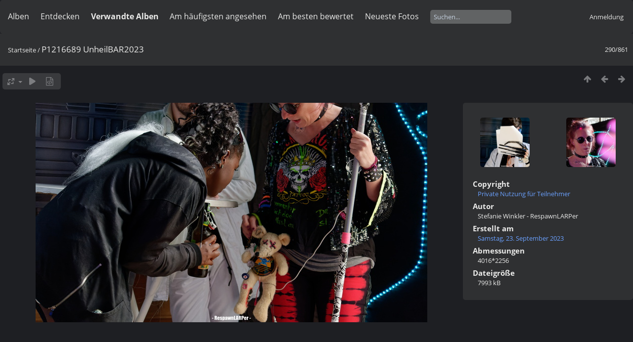

--- FILE ---
content_type: text/html; charset=utf-8
request_url: https://www.respawnlarper.de/photogalerie/photos/picture.php?/2327
body_size: 21544
content:
<!DOCTYPE html>
<html lang=de dir=ltr>
<head>
<title>P1216689 UnheilBAR2023</title>
<link rel="shortcut icon" type="image/x-icon" href="themes/default/icon/favicon.ico">
<link rel="stylesheet" type="text/css" href="themes/modus/css/open-sans/open-sans.css"> <link rel="stylesheet" type="text/css" href="_data/combined/vikovd.css">   <link rel=canonical href="picture.php?/2327">
<meta name=viewport content="width=device-width,initial-scale=1">
<script>if(document.documentElement.offsetWidth>1270)document.documentElement.className='wide'</script>

<meta name="generator" content="Piwigo (aka PWG), see piwigo.org">

<meta name="author" content="Stefanie Winkler - RespawnLARPer">
<meta name="description" content="P1216689 UnheilBAR2023 - P1216689_UnheilBAR2023.jpg">


</head>

<body id=thePicturePage class="section-categories image-2327 " data-infos='{"section":"categories","image_id":"2327"}'>



<aside id=menubar>
		<dl id=mbCategories>
<dt>
	<a href="index.php?/categories">Alben</a>
</dt>
<dd>
  <ul>
    <li >
      <a href="index.php?/category/bestof"  title="84 Fotos in diesem Album">BestOfLARPpictures</a>
      <span class="menuInfoCat badge" title="84 Fotos in diesem Album">84</span>
      </li>
    
    <li >
      <a href="index.php?/category/89"  title="147 Fotos in diesem Album">Im Schatten des Blutmondes</a>
      <span class="menuInfoCat badge" title="147 Fotos in diesem Album">147</span>
      </li>
    
    <li >
      <a href="index.php?/category/85"  title="107 Fotos in diesem Album">Feindfahrt 2025 - Selected Moments  &nbsp;&nbsp;&nbsp;               (Run 1-4)</a>
      <span class="menuInfoCat badge" title="107 Fotos in diesem Album">107</span>
      </li>
    
    <li >
      <a href="index.php?/category/42klarp"  title="225 Fotos in diesem Album">42k-LARP (SciFi-Gothic-Battle-LARP)</a>
      <span class="menuInfoCat badge" title="225 Fotos in diesem Album">225</span>
      </li>
    
    <li >
      <a href="index.php?/category/47"  title="90 Fotos in diesem Album">Unheilbar (Cyberpunk - TavernenLARP)</a>
      <span class="menuInfoCat badge" title="90 Fotos in diesem Album">90</span>
      </li>
    
    <li >
      <a href="index.php?/category/wendigo"  title="16 Fotos in diesem Album">WENDIGO (Western-Horror-LARP)</a>
      <span class="menuInfoCat badge" title="16 Fotos in diesem Album">16</span>
      </li>
    
    <li >
      <a href="index.php?/category/52"  title="17 Fotos in diesem Album">Turney der Südlande</a>
      <span class="menuInfoCat badge" title="17 Fotos in diesem Album">17</span>
      </li>
    
    <li >
      <a href="index.php?/category/53"  title="17 Fotos in diesem Album">RoteLegion Wandercon  Nov 2021</a>
      <span class="menuInfoCat badge" title="17 Fotos in diesem Album">17</span>
      </li>
    
    <li >
      <a href="index.php?/category/54"  title="20 Fotos in diesem Album">RoteLegion ManöverCon Juli 2021</a>
      <span class="menuInfoCat badge" title="20 Fotos in diesem Album">20</span>
      </li>
    
    <li >
      <a href="index.php?/category/55"  title="38 Fotos in diesem Album">RoteLegion ManöverCon Sept 2020</a>
      <span class="menuInfoCat badge" title="38 Fotos in diesem Album">38</span>
      </li>
    
    <li >
      <a href="index.php?/category/costumes"  title="20 Fotos in diesem Album">RespawnLARPers LARP-Charaktere & Kostüme</a>
      <span class="menuInfoCat badge" title="20 Fotos in diesem Album">20</span>
      </li>
    
    <li >
      <a href="index.php?/category/70"  title="11 Fotos in diesem Album / 46 Fotos in 2 Unteralben">Light and Shadow (Painting with Light)</a>
      <span class="menuInfoCat badge" title="11 Fotos in diesem Album / 46 Fotos in 2 Unteralben">57</span>
      </li>
    
    <li >
      <a href="index.php?/category/58"  title="68 Fotos in 4 Unteralben">öffentliche Veranstaltungen</a>
      <span class="menuInfoCatByChild badge" title="68 Fotos in 4 Unteralben">68</span>
      </li>
    
    <li >
      <a href="index.php?/category/57"  title="13 Fotos in diesem Album">Macro</a>
      <span class="menuInfoCat badge" title="13 Fotos in diesem Album">13</span>
      </li>
    
    <li >
      <a href="index.php?/category/56"  title="37 Fotos in diesem Album">Wildlife & Nature</a>
      <span class="menuInfoCat badge" title="37 Fotos in diesem Album">37</span>
      </li>
    
    <li >
      <a href="index.php?/category/76"  title="1 Foto in diesem Album">Support Me :)</a>
      <span class="menuInfoCat badge" title="1 Foto in diesem Album">1</span>
  </li></ul>

	<p class="totalImages">861 Fotos</p>
</dd>
	</dl>
		<dl id=mbSpecials>
<dt><a>Entdecken</a></dt>
<dd>
	<ul><li><a href="index.php?/most_visited" title="Die meist angesehenen Fotos anzeigen">Am häufigsten angesehen</a></li><li><a href="index.php?/best_rated" title="Die am besten bewerteten Fotos anzeigen">Am besten bewertet</a></li><li><a href="index.php?/recent_pics" title="Die neuesten Fotos anzeigen">Neueste Fotos</a></li><li><a href="index.php?/recent_cats" title="Kürzlich aktualisierte Alben anzeigen">Neueste Alben</a></li><li><a href="random.php" title="Fotos im Zufallsmodus anzeigen" rel="nofollow">Zufällige Fotos</a></li><li><a href="index.php?/created-monthly-calendar" title="Jeden Tag mit Fotos anzeigen, gegliedert nach Monat" rel="nofollow">Kalender</a></li><hr><li><a href="tags.php" title="Alle verfügbaren Schlagworte anzeigen">Schlagworte</a> (80)</li><li><a href="search.php" title="Suchen" rel="search">Suchen</a></li><li><a href="comments.php" title="Die neuesten Kommentare anzeigen">Kommentare</a> (3)</li><li><a href="about.php" title="Über Piwigo">Info</a></li><li><a href="notification.php" title="RSS-Feed" rel="nofollow">RSS-Feed</a></li></ul>
</dd>

	</dl>
		<dl id=mbRelatedCategories>
<dt>
	Verwandte Alben
</dt>
<dd>
  <ul>
    <li>
      <a href="index.php?/category/bestof" rel="nofollow">BestOfLARPpictures</a>
      <span class="badge" title="84 Fotos">84</span>
      </li>
    
    <li>
      <a href="index.php?/category/89" rel="nofollow">Im Schatten des Blutmondes</a>
      <span class="badge" title="147 Fotos">147</span>
      </li>
    
    <li>
      <a href="index.php?/category/85" rel="nofollow">Feindfahrt 2025 - Selected Moments  &nbsp;&nbsp;&nbsp;               (Run 1-4)</a>
      <span class="badge" title="107 Fotos">107</span>
      </li>
    
    <li>
      <a href="index.php?/category/42klarp" rel="nofollow">42k-LARP (SciFi-Gothic-Battle-LARP)</a>
      <span class="badge" title="225 Fotos">225</span>
      </li>
    
    <li>
      <a href="index.php?/category/47" rel="nofollow">Unheilbar (Cyberpunk - TavernenLARP)</a>
      <span class="badge" title="90 Fotos">90</span>
      </li>
    
    <li>
      <a href="index.php?/category/wendigo" rel="nofollow">WENDIGO (Western-Horror-LARP)</a>
      <span class="badge" title="16 Fotos">16</span>
      </li>
    
    <li>
      <a href="index.php?/category/52" rel="nofollow">Turney der Südlande</a>
      <span class="badge" title="17 Fotos">17</span>
      </li>
    
    <li>
      <a href="index.php?/category/53" rel="nofollow">RoteLegion Wandercon  Nov 2021</a>
      <span class="badge" title="17 Fotos">17</span>
      </li>
    
    <li>
      <a href="index.php?/category/54" rel="nofollow">RoteLegion ManöverCon Juli 2021</a>
      <span class="badge" title="20 Fotos">20</span>
      </li>
    
    <li>
      <a href="index.php?/category/55" rel="nofollow">RoteLegion ManöverCon Sept 2020</a>
      <span class="badge" title="38 Fotos">38</span>
      </li>
    
    <li>
      <a href="index.php?/category/costumes" rel="nofollow">RespawnLARPers LARP-Charaktere & Kostüme</a>
      <span class="badge" title="20 Fotos">20</span>
      </li>
    
    <li>
      <a href="index.php?/category/70" rel="nofollow">Light and Shadow (Painting with Light)</a>
      <span class="badge" title="11 Fotos">11</span>
      <span class="badge badgeCategories" title="sub-albums">2</span>
    <ul>
    <li>
      <a href="index.php?/category/71" rel="nofollow">LightPainting Stillleben (first try)</a>
      <span class="badge" title="36 Fotos">36</span>
      </li>
    
    <li>
      <a href="index.php?/category/72" rel="nofollow">Polarlicht in Bayern</a>
      <span class="badge" title="10 Fotos">10</span>
      </li>
    </ul></li>
    <li>
      <a href="" rel="nofollow">öffentliche Veranstaltungen</a>
      <span class="badge badgeCategories" title="sub-albums">4</span>
    <ul>
    <li>
      <a href="index.php?/category/79" rel="nofollow">Heilig3König-Böllerschiessen Eching 2025</a>
      <span class="badge" title="13 Fotos">13</span>
      </li>
    
    <li>
      <a href="index.php?/category/69" rel="nofollow">Munich Wall Flowers StreetArt</a>
      <span class="badge" title="24 Fotos">24</span>
      </li>
    
    <li>
      <a href="index.php?/category/59" rel="nofollow">Maibaumaufstellen Eching 2024</a>
      <span class="badge" title="16 Fotos">16</span>
      </li>
    
    <li>
      <a href="index.php?/category/67" rel="nofollow">Katastrophenschutzübung Oktober 2023</a>
      <span class="badge" title="15 Fotos">15</span>
      </li>
    </ul></li>
    <li>
      <a href="index.php?/category/57" rel="nofollow">Macro</a>
      <span class="badge" title="13 Fotos">13</span>
      </li>
    
    <li>
      <a href="index.php?/category/56" rel="nofollow">Wildlife & Nature</a>
      <span class="badge" title="37 Fotos">37</span>
  </li></ul>
</dd>
	</dl>
	<dl id="mbMostVisited"><dt><a href="index.php?/most_visited" title="Die meist angesehenen Fotos anzeigen">Am häufigsten angesehen</a></dt></dl>
<dl id="mbBestRated"><dt><a href="index.php?/best_rated" title="Die am besten bewerteten Fotos anzeigen">Am besten bewertet</a></dt></dl>
<dl><dt><a href="index.php?/recent_pics" title="Die neuesten Fotos anzeigen">Neueste Fotos</a></dt></dl>
<dl style="float:none">
	<form style="margin:0;display:inline" action="qsearch.php" method=get id=quicksearch onsubmit="return this.q.value!='';">
		<input type="text" name=q id=qsearchInput placeholder="Suchen..." >
	</form>
</dl>
<dl style="float:right;margin-top:3px">
	<dt style="font-size:100%;font-weight:normal;padding-left:15px"><a href="identification.php" rel=nofollow>Anmeldung</a></dt>
	<dd style="right:0">
		<ul>
		<li><a href="identification.php" rel="nofollow">Anmeldung</a></li>
		<li><a href="password.php" title="Passwort vergessen?" rel="nofollow">Passwort vergessen?</a></li>
		</ul>
<form method=post action="identification.php" id=quickconnect><fieldset><legend>Schnelle Anmeldung</legend><p><label for=userX>Benutzername</label><br><input type=text name=username id=userX value="" style="width:99%"></p><p><label for=passX>Passwort</label><br><input type=password name=password id=passX style="width:99%"></p><p><label>Auto-Login&nbsp;<input type=checkbox name=remember_me value=1></label></p><p><input type=hidden name=redirect value="%2Fphotogalerie%2Fphotos%2Fpicture.php%3F%2F2327"><input type=submit name=login value="Absenden"></p></fieldset></form>
	</dd>
</dl>

</aside>
<a id="menuSwitcher" class="pwg-button" title="Menü"><span class="pwg-icon pwg-icon-menu"></span></a>

<div id="content" class="contentWithMenu">



<div class=titrePage id=imageHeaderBar><div class="imageNumber">290/861</div>
	<div class="browsePath">
		<a href="/photogalerie/photos/">Startseite</a><span class="browsePathSeparator"> / </span><h2>P1216689 UnheilBAR2023</h2>
	</div>
</div>

<div id="imageToolBar">

<div class="navigationButtons">
<a href="index.php?/categories/flat" title="Vorschaubilder" class="pwg-state-default pwg-button"><span class="pwg-icon pwg-icon-arrow-n"></span><span class="pwg-button-text">Vorschaubilder</span></a><a href="picture.php?/2319/categories" title="Zurück : P1216483 UnheilBAR2023" class="pwg-state-default pwg-button"><span class="pwg-icon pwg-icon-arrow-w"></span><span class="pwg-button-text">Zurück</span></a><a href="picture.php?/2329/categories" title="Vorwärts : P1216714 UnheilBAR2023" class="pwg-state-default pwg-button pwg-button-icon-right"><span class="pwg-icon pwg-icon-arrow-e"></span><span class="pwg-button-text">Vorwärts</span></a></div>

<div class=actionButtonsWrapper><a id=imageActionsSwitch class=pwg-button><span class="pwg-icon pwg-icon-ellipsis"></span></a><div class="actionButtons">
<a id="derivativeSwitchLink" title="Bildgrößen" class="pwg-state-default pwg-button" rel="nofollow"><span class="pwg-icon pwg-icon-sizes"></span><span class="pwg-button-text">Bildgrößen</span></a><div id="derivativeSwitchBox" class="switchBox"><div class="switchBoxTitle">Bildgrößen</div><span class="switchCheck" id="derivativeCheckedmedium">&#x2714; </span><a href="javascript:changeImgSrc('_data/i/upload/2023/09/30/20230930144447-204b7147-me.jpg','medium','medium')">mittel<span class="derivativeSizeDetails"> (792 x 444)</span></a><br><span class="switchCheck" id="derivativeCheckedxlarge" style="visibility:hidden">&#x2714; </span><a href="javascript:changeImgSrc('_data/i/upload/2023/09/30/20230930144447-204b7147-xl.jpg','xlarge','xlarge')">besonders groß<span class="derivativeSizeDetails"> (1224 x 687)</span></a><br><span class="switchCheck" id="derivativeCheckedxxlarge" style="visibility:hidden">&#x2714; </span><a href="javascript:changeImgSrc('_data/i/upload/2023/09/30/20230930144447-204b7147-xx.jpg','xxlarge','xxlarge')">sehr groß<span class="derivativeSizeDetails"> (1656 x 930)</span></a><br></div>
<a href="picture.php?/2327/categories&amp;slideshow=" title="Diashow" class="pwg-state-default pwg-button" rel="nofollow"><span class="pwg-icon pwg-icon-slideshow"></span><span class="pwg-button-text">Diashow</span></a><a href="picture.php?/2327/categories&amp;metadata" title="Metadaten anzeigen" class="pwg-state-default pwg-button" rel="nofollow"><span class="pwg-icon pwg-icon-camera-info"></span><span class="pwg-button-text">Metadaten anzeigen</span></a></div></div>
</div>
<div id="theImageAndInfos">
<div id="theImage">


<noscript><img src="_data/i/upload/2023/09/30/20230930144447-204b7147-me.jpg" width="792" height="444" alt="P1216689_UnheilBAR2023.jpg" id="theMainImage" usemap="#mapmedium" title="P1216689 UnheilBAR2023 - P1216689_UnheilBAR2023.jpg" itemprop=contentURL></noscript>

  <img class="file-ext-jpg path-ext-jpg" src="_data/i/upload/2023/09/30/20230930144447-204b7147-me.jpg"width="792" height="444" alt="P1216689_UnheilBAR2023.jpg" id="theMainImage" usemap="#mapmedium" title="P1216689 UnheilBAR2023 - P1216689_UnheilBAR2023.jpg">
  <img class="img-loader-derivatives" src="themes/default/images/ajax_loader.gif" style="width:auto;height:auto;" />

<map name="mapmedium"><area shape=rect coords="0,0,198,444" href="picture.php?/2319/categories" title="Zurück : P1216483 UnheilBAR2023" alt="P1216483 UnheilBAR2023"><area shape=rect coords="198,0,591,111" href="index.php?/categories/flat" title="Vorschaubilder" alt="Vorschaubilder"><area shape=rect coords="595,0,792,444" href="picture.php?/2329/categories" title="Vorwärts : P1216714 UnheilBAR2023" alt="P1216714 UnheilBAR2023"></map><map name="mapxlarge"><area shape=rect coords="0,0,306,687" href="picture.php?/2319/categories" title="Zurück : P1216483 UnheilBAR2023" alt="P1216483 UnheilBAR2023"><area shape=rect coords="306,0,913,171" href="index.php?/categories/flat" title="Vorschaubilder" alt="Vorschaubilder"><area shape=rect coords="920,0,1224,687" href="picture.php?/2329/categories" title="Vorwärts : P1216714 UnheilBAR2023" alt="P1216714 UnheilBAR2023"></map><map name="mapxxlarge"><area shape=rect coords="0,0,414,930" href="picture.php?/2319/categories" title="Zurück : P1216483 UnheilBAR2023" alt="P1216483 UnheilBAR2023"><area shape=rect coords="414,0,1235,232" href="index.php?/categories/flat" title="Vorschaubilder" alt="Vorschaubilder"><area shape=rect coords="1245,0,1656,930" href="picture.php?/2329/categories" title="Vorwärts : P1216714 UnheilBAR2023" alt="P1216714 UnheilBAR2023"></map>


</div><div id="infoSwitcher"></div><div id="imageInfos">
	<div class="navThumbs">
			<a class="navThumb" id="linkPrev" href="picture.php?/2319/categories" title="Zurück : P1216483 UnheilBAR2023" rel="prev">
				<span class="thumbHover prevThumbHover"></span>
        <img class="" src="_data/i/upload/2023/09/30/20230930144402-23c0c80b-sq.jpg" alt="P1216483 UnheilBAR2023">
			</a>
			<a class="navThumb" id="linkNext" href="picture.php?/2329/categories" title="Vorwärts : P1216714 UnheilBAR2023" rel="next">
				<span class="thumbHover nextThumbHover"></span>
				<img class="" src="_data/i/upload/2023/09/30/20230930144500-bd2c99e4-sq.jpg" alt="P1216714 UnheilBAR2023">
			</a>
	</div>

<dl id="standard" class="imageInfoTable">
	<div id="Copyrights_name" class="imageInfo">
		<dt>Copyright</dt>
		<dd>
			<a target="_blanc" href="copyright.html" title="Private Nutzung für Teilnehmer: Meine Bilder von LARP-Veranstaltungen können von den Teilnehmern und Orga gerne für private Zwecke verwendet werden. Öffentliches posten auf Webseiten und SocialMedia nur, wenn dies auch mit allen erkennbaren Personen auf den Bildern abgesprochen ist.
Eine kommerzielle Nutzung ist nicht gestattet.">Private Nutzung für Teilnehmer</a>
    </dd>
	</div>
<div id="Author" class="imageInfo"><dt>Autor</dt><dd>Stefanie Winkler - RespawnLARPer</dd></div><div id="datecreate" class="imageInfo"><dt>Erstellt am</dt><dd><a href="index.php?/created-monthly-list-2023-09-23" rel="nofollow">Samstag, 23. September 2023</a></dd></div><div id="Dimensions" class="imageInfo"><dt>Abmessungen</dt><dd>4016*2256</dd></div><div id="Filesize" class="imageInfo"><dt>Dateigröße</dt><dd>7993 kB</dd></div>

</dl>

</div>
</div>

<div id="comments" class="noCommentContent"><div id="commentsSwitcher"></div>
	<h3>Kein Kommentar (0)</h3>

	<div id="pictureComments">
		<div id="pictureCommentList">
			<ul class="commentsList">
</ul>

		</div>
		<div style="clear:both"></div>
	</div>

</div>

</div>
<div id="copyright">
	Powered by	<a href="https://de.piwigo.org">Piwigo</a>
	
<script type="text/javascript" src="_data/combined/12s2g9p.js"></script>
<script type="text/javascript">//<![CDATA[

RVAS = {
derivatives: [
{w:792,h:444,url:'_data/i/upload/2023/09/30/20230930144447-204b7147-me.jpg',type:'medium'},{w:1224,h:687,url:'_data/i/upload/2023/09/30/20230930144447-204b7147-xl.jpg',type:'xlarge'},{w:1656,h:930,url:'_data/i/upload/2023/09/30/20230930144447-204b7147-xx.jpg',type:'xxlarge'}],
cp: '/photogalerie/photos/'
}
rvas_choose();
var h = jQuery("#theHeader div.banner").css("height");
		var d = jQuery("#menuSwitcher").css("padding-top");

		jQuery(document).ready(function(){
			if( jQuery('#theHeader div.banner').is(':visible') && jQuery("body").css("display") == "flex"){
				jQuery("#menuSwitcher").css("padding-top",parseInt(h)+parseInt(d));
			};
		});
document.onkeydown = function(e){e=e||window.event;if (e.altKey) return true;var target=e.target||e.srcElement;if (target && target.type) return true;	var keyCode=e.keyCode||e.which, docElem=document.documentElement, url;switch(keyCode){case 63235: case 39: if (e.ctrlKey || docElem.scrollLeft==docElem.scrollWidth-docElem.clientWidth)url="picture.php?/2329/categories"; break;case 63234: case 37: if (e.ctrlKey || docElem.scrollLeft==0)url="picture.php?/2319/categories"; break;case 36: if (e.ctrlKey)url="picture.php?/1694/categories"; break;case 35: if (e.ctrlKey)url="picture.php?/4914/categories"; break;case 38: if (e.ctrlKey)url="index.php?/categories/flat"; break;}if (url) {window.location=url.replace("&amp;","&"); return false;}return true;}
function changeImgSrc(url,typeSave,typeMap)
{
	var theImg = document.getElementById("theMainImage");
	if (theImg)
	{
		theImg.removeAttribute("width");theImg.removeAttribute("height");
		theImg.src = url;
		theImg.useMap = "#map"+typeMap;
	}
	jQuery('#derivativeSwitchBox .switchCheck').css('visibility','hidden');
	jQuery('#derivativeChecked'+typeMap).css('visibility','visible');
	document.cookie = 'picture_deriv='+typeSave+';path=/photogalerie/photos/';
}
(window.SwitchBox=window.SwitchBox||[]).push("#derivativeSwitchLink", "#derivativeSwitchBox");
//]]></script>
<script type="text/javascript">
(function() {
var s,after = document.getElementsByTagName('script')[document.getElementsByTagName('script').length-1];
s=document.createElement('script'); s.type='text/javascript'; s.async=true; s.src='_data/combined/2zphf5.js';
after = after.parentNode.insertBefore(s, after);
})();
</script>
<span id="persofooter">
<h2 style="text-align: center;"><span style="background-color: rgb(250, 204, 204);">&nbsp;-&nbsp;</span><a href="https://www.respawnlarper.de/photogalerie/impressum/index.html" rel="noopener noreferrer" target="_blank" style="background-color: rgb(250, 204, 204);">Impressum &amp; Datenschutz</a><span style="background-color: rgb(250, 204, 204);">&nbsp;-&nbsp;</span><a href="copyright.html" rel="noopener noreferrer" target="_blank" style="background-color: rgb(250, 204, 204);">Nutzung von Bildern</a><span style="background-color: rgb(250, 204, 204);"> -&nbsp;</span><a href="../../index.html" rel="noopener noreferrer" target="_blank" style="background-color: rgb(250, 204, 204);">www.RespawnLARPer.de</a><span style="background-color: rgb(250, 204, 204);"> - </span><strong style="background-color: rgb(250, 204, 204);">SUPPORT ME with<a href="https://www.paypal.com/donate/?hosted_button_id=3JJRU8SA9DMY8" rel="noopener noreferrer" target="_blank"> PAYPAL </a>or <a href="https://ko-fi.com/respawnlarper" rel="noopener noreferrer" target="_blank">KO-FI</a> </strong><span style="background-color: rgb(250, 204, 204);">-</span></h2>
</span>
</div></body>
</html>